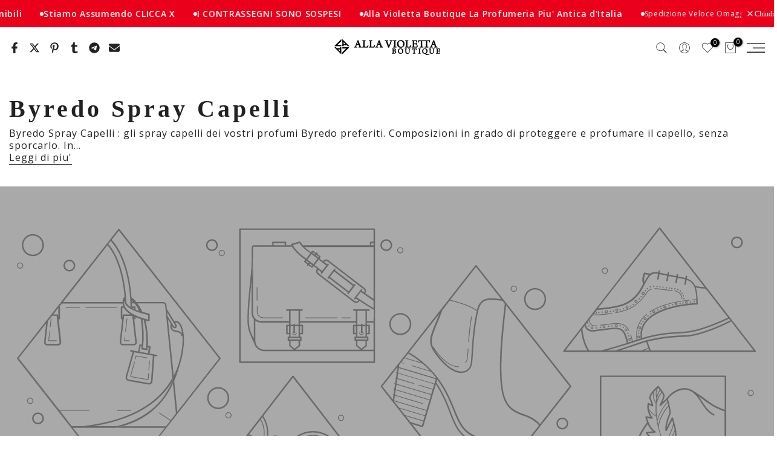

--- FILE ---
content_type: text/html; charset=utf-8
request_url: https://allaviolettaboutique.com/?section_id=search-hidden
body_size: 1832
content:
<div id="shopify-section-search-hidden" class="shopify-section"><div class="t4s-drawer__header">
    <span class="is--login" aria-hidden="false">Cerca sul sito</span>
    <button class="t4s-drawer__close" data-drawer-close aria-label="Chiudi ricerca"><svg class="t4s-iconsvg-close" role="presentation" viewBox="0 0 16 14"><path d="M15 0L1 14m14 0L1 0" stroke="currentColor" fill="none" fill-rule="evenodd"></path></svg></button>
  </div>
  <form data-frm-search action="/search" method="get" class="t4s-mini-search__frm t4s-pr" role="search"><div class="t4s-mini-search__btns t4s-pr t4s-oh">
       <input type="hidden" name="resources[options][fields]" value="title,product_type,variants.title,vendor,variants.sku,tag">
      <input data-input-search class="t4s-mini-search__input" autocomplete="off" type="text" name="q" placeholder="Cerca">
      <button data-submit-search class="t4s-mini-search__submit t4s-btn-loading__svg" type="submit">
        <svg class="t4s-btn-op0" viewBox="0 0 18 19" width="16"><path fill-rule="evenodd" clip-rule="evenodd" d="M11.03 11.68A5.784 5.784 0 112.85 3.5a5.784 5.784 0 018.18 8.18zm.26 1.12a6.78 6.78 0 11.72-.7l5.4 5.4a.5.5 0 11-.71.7l-5.41-5.4z" fill="currentColor"></path></svg>
        <div class="t4s-loading__spinner t4s-dn">
          <svg width="16" height="16" aria-hidden="true" focusable="false" role="presentation" class="t4s-svg__spinner" viewBox="0 0 66 66" xmlns="http://www.w3.org/2000/svg"><circle class="t4s-path" fill="none" stroke-width="6" cx="33" cy="33" r="30"></circle></svg>
        </div>
      </button>
    </div><div data-listKey class="t4s-mini-search__keys">
        <span class="t4s-mini-search__label">Ricerca veloce:</span>
        <ul class="t4s-mini-search__listKey t4s-d-inline-block"><li class="t4s-d-inline-block"><a data-key='TOM FORD' href="/search?type=product&options%5Bunavailable_products%5D=&options%5Bprefix%5D=last&q=TOM+FORD">TOM FORD, </a></li>
          <li class="t4s-d-inline-block"><a data-key='AMOUAGE' href="/search?type=product&options%5Bunavailable_products%5D=&options%5Bprefix%5D=last&q=AMOUAGE">AMOUAGE, </a></li>
          <li class="t4s-d-inline-block"><a data-key='BOIS IMPERIAL' href="/search?type=product&options%5Bunavailable_products%5D=&options%5Bprefix%5D=last&q=BOIS+IMPERIAL">BOIS IMPERIAL, </a></li>
          <li class="t4s-d-inline-block"><a data-key='SANTAL 33' href="/search?type=product&options%5Bunavailable_products%5D=&options%5Bprefix%5D=last&q=SANTAL+33">SANTAL 33, </a></li>
          <li class="t4s-d-inline-block"><a data-key='BACCARAT ROUGE 540' href="/search?type=product&options%5Bunavailable_products%5D=&options%5Bprefix%5D=last&q=BACCARAT+ROUGE+540">BACCARAT ROUGE 540, </a></li>
          <li class="t4s-d-inline-block"><a data-key='GUIDANCE' href="/search?type=product&options%5Bunavailable_products%5D=&options%5Bprefix%5D=last&q=GUIDANCE">GUIDANCE </a></li>
          </ul>
      </div></form><div data-title-search class="t4s-mini-search__title">Hai bisogno di Ispirazione?</div><div class="t4s-drawer__content">
    <div class="t4s-drawer__main">
      <div data-t4s-scroll-me class="t4s-drawer__scroll t4s-current-scrollbar">

        <div data-skeleton-search class="t4s-skeleton_wrap t4s-dn"><div class="t4s-row t4s-space-item-inner">
            <div class="t4s-col-auto t4s-col-item t4s-widget_img_pr"><div class="t4s-skeleton_img"></div></div>
            <div class="t4s-col t4s-col-item t4s-widget_if_pr"><div class="t4s-skeleton_txt1"></div><div class="t4s-skeleton_txt2"></div></div>
          </div><div class="t4s-row t4s-space-item-inner">
            <div class="t4s-col-auto t4s-col-item t4s-widget_img_pr"><div class="t4s-skeleton_img"></div></div>
            <div class="t4s-col t4s-col-item t4s-widget_if_pr"><div class="t4s-skeleton_txt1"></div><div class="t4s-skeleton_txt2"></div></div>
          </div><div class="t4s-row t4s-space-item-inner">
            <div class="t4s-col-auto t4s-col-item t4s-widget_img_pr"><div class="t4s-skeleton_img"></div></div>
            <div class="t4s-col t4s-col-item t4s-widget_if_pr"><div class="t4s-skeleton_txt1"></div><div class="t4s-skeleton_txt2"></div></div>
          </div><div class="t4s-row t4s-space-item-inner">
            <div class="t4s-col-auto t4s-col-item t4s-widget_img_pr"><div class="t4s-skeleton_img"></div></div>
            <div class="t4s-col t4s-col-item t4s-widget_if_pr"><div class="t4s-skeleton_txt1"></div><div class="t4s-skeleton_txt2"></div></div>
          </div></div>
        <div data-results-search class="t4s-mini-search__content t4s_ratioadapt"><div class="t4s_complimentary__product t4s-row t4s-space-item-inner t4s-widget__pr">
  <div class="t4s-col-item t4s-col t4s-widget_img_pr"><a
        class="t4s-d-block t4s-pr t4s-oh t4s_ratio t4s-bg-11"
        href="/products/bois-imperial"
        style="background: url(//allaviolettaboutique.com/cdn/shop/files/Bois-Imperial-by-Quentin-Bisch-eau-de-parfum-ESSENTIAL-PARFUMS-259857646.jpg?v=1767697728&width=1);--aspect-ratioapt: 1.5"
      >
        <img
          class="lazyloadt4s"
          data-src="//allaviolettaboutique.com/cdn/shop/files/Bois-Imperial-by-Quentin-Bisch-eau-de-parfum-ESSENTIAL-PARFUMS-259857646.jpg?v=1767697728&width=1"
          data-widths="[100,200,400,600,700]"
          data-optimumx="2"
          data-sizes="auto"
          src="[data-uri]"
          width="1248"
          height="832"
          alt="Bois Imperial by Quentin Bisch  eau de parfum - Profumo - ESSENTIAL PARFUMS - Alla Violetta Boutique"
        >
      </a></div>
  <div class="t4s-col-item t4s-col t4s-widget_if_pr">
    <a href="/products/bois-imperial" class="t4s-d-block t4s-widget__pr-title">Bois Imperial</a><div class="t4s-widget__pr-price"data-pr-price><span class=money>€ 88,00 </span> – <span class=money>€ 88,00 </span></div></div>
</div>
<div class="t4s_complimentary__product t4s-row t4s-space-item-inner t4s-widget__pr">
  <div class="t4s-col-item t4s-col t4s-widget_img_pr"><a
        class="t4s-d-block t4s-pr t4s-oh t4s_ratio t4s-bg-11"
        href="/products/amouage-guidance"
        style="background: url(//allaviolettaboutique.com/cdn/shop/files/guidance-amouage-3-best-seller-2025.png?v=1767698182&width=1);--aspect-ratioapt: 1.0"
      >
        <img
          class="lazyloadt4s"
          data-src="//allaviolettaboutique.com/cdn/shop/files/guidance-amouage-3-best-seller-2025.png?v=1767698182&width=1"
          data-widths="[100,200,400,600,700]"
          data-optimumx="2"
          data-sizes="auto"
          src="[data-uri]"
          width="1024"
          height="1024"
          alt="Guidance Amouage - 3° Best Seller 2025"
        >
      </a></div>
  <div class="t4s-col-item t4s-col t4s-widget_if_pr">
    <a href="/products/amouage-guidance" class="t4s-d-block t4s-widget__pr-title">Guidance eau de Parfum</a><div class="t4s-widget__pr-price"data-pr-price><span class=money>€ 370,00 </span> – <span class=money>€ 370,00 </span></div></div>
</div>
<div class="t4s_complimentary__product t4s-row t4s-space-item-inner t4s-widget__pr">
  <div class="t4s-col-item t4s-col t4s-widget_img_pr"><a
        class="t4s-d-block t4s-pr t4s-oh t4s_ratio t4s-bg-11"
        href="/products/le-labo-santal-33-profumo"
        style="background: url(//allaviolettaboutique.com/cdn/shop/files/Santal-33-LE-LABO.jpg?v=1767697329&width=1);--aspect-ratioapt: 1.5"
      >
        <img
          class="lazyloadt4s"
          data-src="//allaviolettaboutique.com/cdn/shop/files/Santal-33-LE-LABO.jpg?v=1767697329&width=1"
          data-widths="[100,200,400,600,700]"
          data-optimumx="2"
          data-sizes="auto"
          src="[data-uri]"
          width="1248"
          height="832"
          alt="Santal 33 - Profumo - LE LABO - Alla Violetta Boutique"
        >
      </a></div>
  <div class="t4s-col-item t4s-col t4s-widget_if_pr">
    <a href="/products/le-labo-santal-33-profumo" class="t4s-d-block t4s-widget__pr-title">Santal 33 eau de parfum</a><div class="t4s-widget__pr-price"data-pr-price><span class=money>€ 90,00 </span> – <span class=money>€ 298,00 </span></div></div>
</div>
<div class="t4s_complimentary__product t4s-row t4s-space-item-inner t4s-widget__pr">
  <div class="t4s-col-item t4s-col t4s-widget_img_pr"><a
        class="t4s-d-block t4s-pr t4s-oh t4s_ratio t4s-bg-11"
        href="/products/le-labo-another-13-eau-de-parfum"
        style="background: url(//allaviolettaboutique.com/cdn/shop/products/Another-13-Eau-de-Parfum-LE-LABO-1659179057.jpg?v=1659179058&width=1);--aspect-ratioapt: 1.0"
      >
        <img
          class="lazyloadt4s"
          data-src="//allaviolettaboutique.com/cdn/shop/products/Another-13-Eau-de-Parfum-LE-LABO-1659179057.jpg?v=1659179058&width=1"
          data-widths="[100,200,400,600,700]"
          data-optimumx="2"
          data-sizes="auto"
          src="[data-uri]"
          width="800"
          height="800"
          alt="Another 13 Eau de Parfum Alla Violetta Boutique"
        >
      </a></div>
  <div class="t4s-col-item t4s-col t4s-widget_if_pr">
    <a href="/products/le-labo-another-13-eau-de-parfum" class="t4s-d-block t4s-widget__pr-title">Another 13 eau de parfum</a><div class="t4s-widget__pr-price"data-pr-price><span class=money>€ 90,00 </span> – <span class=money>€ 298,00 </span></div></div>
</div>
<div class="t4s_complimentary__product t4s-row t4s-space-item-inner t4s-widget__pr">
  <div class="t4s-col-item t4s-col t4s-widget_img_pr"><a
        class="t4s-d-block t4s-pr t4s-oh t4s_ratio t4s-bg-11"
        href="/products/blue-talisman-ex-nihilo"
        style="background: url(//allaviolettaboutique.com/cdn/shop/files/Blue-Talisman-Ex-Nihilo-EX-NIHILO-1693823923138.jpg?v=1744041266&width=1);--aspect-ratioapt: 0.7368421052631579"
      >
        <img
          class="lazyloadt4s"
          data-src="//allaviolettaboutique.com/cdn/shop/files/Blue-Talisman-Ex-Nihilo-EX-NIHILO-1693823923138.jpg?v=1744041266&width=1"
          data-widths="[100,200,400,600,700]"
          data-optimumx="2"
          data-sizes="auto"
          src="[data-uri]"
          width="1120"
          height="1520"
          alt="Blue Talisman Ex Nihilo - Profumo - EX NIHILO - Alla Violetta Boutique"
        >
      </a></div>
  <div class="t4s-col-item t4s-col t4s-widget_if_pr">
    <a href="/products/blue-talisman-ex-nihilo" class="t4s-d-block t4s-widget__pr-title">Blue Talisman Ex Nihilo</a><div class="t4s-widget__pr-price"data-pr-price><span class=money>€ 195,00 </span> – <span class=money>€ 280,00 </span></div></div>
</div>
<div class="t4s-results-others t4s_ratioadapt lazyloadt4s" data-rendert4s='/search?q=&type=article,page&section_id=search-others'></div></div>
      </div>
    </div><div data-viewAll-search class="t4s-drawer__bottom">
          <a href="/collections/best-sellers-ultimi-30-giorni" class="t4s-mini-search__viewAll t4s-d-block">Vedi Tutti <svg width="16" xmlns="http://www.w3.org/2000/svg" viewBox="0 0 32 32"><path d="M 18.71875 6.78125 L 17.28125 8.21875 L 24.0625 15 L 4 15 L 4 17 L 24.0625 17 L 17.28125 23.78125 L 18.71875 25.21875 L 27.21875 16.71875 L 27.90625 16 L 27.21875 15.28125 Z"/></svg></a>
        </div></div></div>

--- FILE ---
content_type: text/html; charset=utf-8
request_url: https://allaviolettaboutique.com/collections/byredo-spray-capelli?section_id=template--28166829146451__sidebar&
body_size: 5324
content:
<div id="shopify-section-template--28166829146451__sidebar" class="shopify-section t4s-section t4s-section-sidebar t4s-section-filter t4s_tp_ins t4s_tp_cd"><template class="t4s-d-none">
  [t4splitlz]<link rel="stylesheet" href="//allaviolettaboutique.com/cdn/shop/t/356/assets/t4s-widget.css?v=38109888934119825181767964360" media="all">
        <div class="t4s-sidebar-inner t4s-current-scrollbar">
          <div class="t4s-row t4s-row-cols-1"><div id="t4s-sidebar-c7bdf308-8019-4991-b58c-6d3e205a52eb" class="t4s-col-item t4s-widget t4s-widget-category"><h5 class="t4s-widget-title">Scopri</h5><ul class="t4s-product-categories t4s-current-scrollbar"><li class="t4s-cat-item"><a href="/collections/profumi-invernali">PROFUMI INVERNALI </a></li><li class="t4s-cat-item"><a href="/collections/profumi-sensuali">PROFUMI SENSUALI </a></li><li class="t4s-cat-item"><a href="/collections/profumi-di-nicchia-donna">PROFUMI DI NICCHIA </a></li><li class="t4s-cat-item"><a href="/collections/profumi-al-caffe-fragranze-gourmand-e-sensuali">PROFUMI AL CAFFE' </a></li><li class="t4s-cat-item"><a href="/collections/profumi-autunnali-caldi-avvolgenti-e-sofisticati">PROFUMI D'AUTUNNO </a></li><li class="t4s-cat-item"><a href="/collections/profumi-al-latte">PROFUMI AL LATTE </a></li><li class="t4s-cat-item"><a href="/collections/profumi-da-ufficio">PROFUMI DA UFFICIO </a></li><li class="t4s-cat-item"><a href="/collections/profumo-di-pulito">PROFUMO DI PULITO </a></li><li class="t4s-cat-item"><a href="/collections/profumi-dolci">PROFUMI DOLCI </a></li><li class="t4s-cat-item"><a href="/collections/profumi-legnosi">PROFUMI LEGNOSI </a></li><li class="t4s-cat-item"><a href="/collections/profumi-gourmand">PROFUMI GOURMAND </a></li><li class="t4s-cat-item"><a href="/collections/profumi-fruttati">PROFUMI FRUTTATI </a></li><li class="t4s-cat-item"><a href="/collections/ingrediente-marino-acquatico">PROFUMI MARINI </a></li><li class="t4s-pr menu_nested t4s-cat-item">
                                            <div style="display: flex; justify-content: space-between; align-items: center;">
                                              <a class="has_cats_toggle" href="/collections/ingredienti-nei-profumi">PROFUMI PER INGREDIENTE </a>
                                              <sidebar-icon aria-controls="c7bdf308-8019-4991-b58c-6d3e205a52eb-profumi-per-ingrediente-14" style="width: fit-content;display:inline-flex;cursor:pointer">
                                                <svg class="t4s-toggle-icon" width="12" height="12" viewBox="0 0 12 18" fill="none" xmlns="http://www.w3.org/2000/svg">
                                                <path d="M10.9461 8.40944L0.380471 0.157092C0.352862 0.135357 0.319683 0.121849 0.284744 0.11812C0.249804 0.114392 0.214522 0.120593 0.182949 0.136013C0.151375 0.151432 0.124791 0.175445 0.10625 0.205292C0.0877078 0.235139 0.0779604 0.269611 0.0781271 0.304748V2.11647C0.0781271 2.23131 0.132033 2.34147 0.221096 2.41178L8.6586 9.00006L0.221096 15.5883C0.12969 15.6587 0.0781271 15.7688 0.0781271 15.8837V17.6954C0.0781271 17.8524 0.258596 17.9391 0.380471 17.843L10.9461 9.59069C11.0359 9.52064 11.1085 9.43103 11.1585 9.32869C11.2085 9.22634 11.2344 9.11395 11.2344 9.00006C11.2344 8.88617 11.2085 8.77378 11.1585 8.67143C11.1085 8.56909 11.0359 8.47948 10.9461 8.40944Z" fill="black"/>
                                                </svg>
                                              </sidebar-icon>    
                                            </div>
                                            
                                            
                                            <ul id="c7bdf308-8019-4991-b58c-6d3e205a52eb-profumi-per-ingrediente-14" class="sub-menu children dn t4s-more-menu"><li class="t4s-cat-item">
                                                            <a href="/collections/profumi-al-latte">Profumi al Latte </a>
                                                         </li><li class="t4s-cat-item">
                                                            <a href="/collections/akigalawood">Akigalawood </a>
                                                         </li><li class="t4s-cat-item">
                                                            <a href="/collections/ingrediente-cocco">Cocco </a>
                                                         </li><li class="t4s-cat-item">
                                                            <a href="/collections/profumi-alla-tuberosa">Tuberosa </a>
                                                         </li><li class="t4s-cat-item">
                                                            <a href="/collections/profumi-alla-vaniglia">Vaniglia </a>
                                                         </li><li class="t4s-cat-item">
                                                            <a href="/collections/ingrediente-tabacco">Tabacco </a>
                                                         </li><li class="t4s-cat-item">
                                                            <a href="/collections/ingredienti-patchouli">Patchouli </a>
                                                         </li><li class="t4s-cat-item">
                                                            <a href="/collections/incenso-e-fragranze">Incenso </a>
                                                         </li><li class="t4s-cat-item">
                                                            <a href="/collections/profumi-al-cuoio">Cuoio </a>
                                                         </li><li class="t4s-cat-item">
                                                            <a href="/collections/ingredienti-labdanum">Labdano </a>
                                                         </li><li class="t4s-cat-item">
                                                            <a href="/collections/ingredienti-ambra">Ambra </a>
                                                         </li><li class="t4s-cat-item">
                                                            <a href="/collections/ingrediente-iris">Iris </a>
                                                         </li><li class="t4s-cat-item">
                                                            <a href="/collections/profumi-alla-rosa">Rosa </a>
                                                         </li><li class="t4s-cat-item">
                                                            <a href="/collections/profumi-all-oud">Oud </a>
                                                         </li><li class="t4s-cat-item">
                                                            <a href="/collections/profumi-al-vetiver">Vetiver </a>
                                                         </li><li class="t4s-cat-item">
                                                            <a href="/collections/fava-tonka-pofumi-collezione">Fava Tonka </a>
                                                         </li><li class="t4s-cat-item">
                                                            <a href="/collections/profumi-muschiati">Muschio </a>
                                                         </li><li class="t4s-cat-item">
                                                            <a href="/collections/ingrediente-marino-acquatico">Acquatico </a>
                                                         </li><li class="t4s-cat-item">
                                                            <a href="/collections/ingredienti-fico">Fico </a>
                                                         </li><li class="t4s-cat-item">
                                                            <a href="/collections/ingredienti-profumi-bergamotto">Bergamotto </a>
                                                         </li></ul>
                                                <div class="btn_cats_toggle"><i class="facl facl-angle-down"></i></div>                                            
                                              </li><li class="t4s-pr menu_nested t4s-cat-item">
                                            <div style="display: flex; justify-content: space-between; align-items: center;">
                                              <a class="has_cats_toggle" href="/collections/profumi-artistici-e-di-nicchia-italiani">PROFUMI ITALIANI </a>
                                              <sidebar-icon aria-controls="c7bdf308-8019-4991-b58c-6d3e205a52eb-profumi-italiani-15" style="width: fit-content;display:inline-flex;cursor:pointer">
                                                <svg class="t4s-toggle-icon" width="12" height="12" viewBox="0 0 12 18" fill="none" xmlns="http://www.w3.org/2000/svg">
                                                <path d="M10.9461 8.40944L0.380471 0.157092C0.352862 0.135357 0.319683 0.121849 0.284744 0.11812C0.249804 0.114392 0.214522 0.120593 0.182949 0.136013C0.151375 0.151432 0.124791 0.175445 0.10625 0.205292C0.0877078 0.235139 0.0779604 0.269611 0.0781271 0.304748V2.11647C0.0781271 2.23131 0.132033 2.34147 0.221096 2.41178L8.6586 9.00006L0.221096 15.5883C0.12969 15.6587 0.0781271 15.7688 0.0781271 15.8837V17.6954C0.0781271 17.8524 0.258596 17.9391 0.380471 17.843L10.9461 9.59069C11.0359 9.52064 11.1085 9.43103 11.1585 9.32869C11.2085 9.22634 11.2344 9.11395 11.2344 9.00006C11.2344 8.88617 11.2085 8.77378 11.1585 8.67143C11.1085 8.56909 11.0359 8.47948 10.9461 8.40944Z" fill="black"/>
                                                </svg>
                                              </sidebar-icon>    
                                            </div>
                                            
                                            
                                            <ul id="c7bdf308-8019-4991-b58c-6d3e205a52eb-profumi-italiani-15" class="sub-menu children dn t4s-more-menu"><li class="t4s-cat-item">
                                                            <a href="/collections/xerjoff">XERJOFF </a>
                                                         </li><li class="t4s-cat-item">
                                                            <a href="/collections/lorenzo-pazzaglia">LORENZO PAZZAGLIA </a>
                                                         </li><li class="t4s-cat-item">
                                                            <a href="/collections/gritti">GRITTI </a>
                                                         </li><li class="t4s-cat-item">
                                                            <a href="/collections/giardini-di-toscana">GIARDINI DI TOSCANA </a>
                                                         </li><li class="t4s-cat-item">
                                                            <a href="/collections/avau">AVAU </a>
                                                         </li><li class="t4s-cat-item">
                                                            <a href="/collections/laboratorio-olfattivo">LABORATORIO OLFATTIVO </a>
                                                         </li><li class="t4s-cat-item">
                                                            <a href="/collections/simone-andreoli">SIMONE ANDREOLI </a>
                                                         </li><li class="t4s-cat-item">
                                                            <a href="/collections/casamorati">CASAMORATI </a>
                                                         </li><li class="t4s-cat-item">
                                                            <a href="/collections/francesca-bianchi">FRANCESCA BIANCHI </a>
                                                         </li></ul>
                                                <div class="btn_cats_toggle"><i class="facl facl-angle-down"></i></div>                                            
                                              </li><li class="t4s-cat-item"><a href="/collections/profumi-inglesi">PROFUMI INGLESI </a></li><li class="t4s-cat-item"><a href="/collections/profumi-orientali">PROFUMI ORIENTALI </a></li><li class="t4s-cat-item"><a href="/collections/profumo-da-cerimonia">PROFUMI DA CERIMONIA </a></li><li class="t4s-cat-item"><a href="/collections/profumi-di-lusso">PROFUMI DI LUSSO </a></li><li class="t4s-cat-item"><a href="/collections/samples-campioncini">SAMPLES </a></li></ul>
                      </div><link rel="stylesheet" href="//allaviolettaboutique.com/cdn/shop/t/356/assets/facets.css?v=123745036789492786291767964360" media="all">
                      <div data-replace-filter class="t4s-widget"></div><link href="//allaviolettaboutique.com/cdn/shop/t/356/assets/collection-products.css?v=28890413425211851861767964360" rel="stylesheet" type="text/css" media="all" /><div id="t4s-sidebar-6284c1b8-b436-4dfe-a704-8a5c12c0bc01" class="t4s-col-item t4s-widget t4s-sidebar-product-feature"><h5 class="t4s-widget-title">BEST SELLERS 30</h5><div class="t4s_product_list_widget t4s_ratio1_1 t4s_position_8 t4s_cover"><div class="t4s_complimentary__product t4s-row t4s-space-item-inner t4s-widget__pr">
  <div class="t4s-col-item t4s-col t4s-widget_img_pr"><a
        class="t4s-d-block t4s-pr t4s-oh t4s_ratio t4s-bg-11"
        href="/products/bois-imperial"
        style="background: url(//allaviolettaboutique.com/cdn/shop/files/Bois-Imperial-by-Quentin-Bisch-eau-de-parfum-ESSENTIAL-PARFUMS-259857646.jpg?v=1767697728&width=1);data---aspect-ratioapt: 1.5"
      >
        <img
          class="lazyloadt4s"
          data-src="//allaviolettaboutique.com/cdn/shop/files/Bois-Imperial-by-Quentin-Bisch-eau-de-parfum-ESSENTIAL-PARFUMS-259857646.jpg?v=1767697728&width=1"
          data-widths="[100,200,400,600,700]"
          data-optimumx="2"
          data-sizes="auto"
          src="[data-uri]"
          width="1248"
          height="832"
          alt="Bois Imperial by Quentin Bisch  eau de parfum - Profumo - ESSENTIAL PARFUMS - Alla Violetta Boutique"
        >
      </a></div>
  <div class="t4s-col-item t4s-col t4s-widget_if_pr">
    <a href="/products/bois-imperial" class="t4s-d-block t4s-widget__pr-title">Bois Imperial</a><div class="t4s-widget__pr-price"data-pr-price><span class=money>€ 88,00 </span> – <span class=money>€ 88,00 </span></div></div>
</div>
<div class="t4s_complimentary__product t4s-row t4s-space-item-inner t4s-widget__pr">
  <div class="t4s-col-item t4s-col t4s-widget_img_pr"><a
        class="t4s-d-block t4s-pr t4s-oh t4s_ratio t4s-bg-11"
        href="/products/amouage-guidance"
        style="background: url(//allaviolettaboutique.com/cdn/shop/files/guidance-amouage-3-best-seller-2025.png?v=1767698182&width=1);data---aspect-ratioapt: 1.0"
      >
        <img
          class="lazyloadt4s"
          data-src="//allaviolettaboutique.com/cdn/shop/files/guidance-amouage-3-best-seller-2025.png?v=1767698182&width=1"
          data-widths="[100,200,400,600,700]"
          data-optimumx="2"
          data-sizes="auto"
          src="[data-uri]"
          width="1024"
          height="1024"
          alt="Guidance Amouage - 3° Best Seller 2025"
        >
      </a></div>
  <div class="t4s-col-item t4s-col t4s-widget_if_pr">
    <a href="/products/amouage-guidance" class="t4s-d-block t4s-widget__pr-title">Guidance eau de Parfum</a><div class="t4s-widget__pr-price"data-pr-price><span class=money>€ 370,00 </span> – <span class=money>€ 370,00 </span></div></div>
</div>
<div class="t4s_complimentary__product t4s-row t4s-space-item-inner t4s-widget__pr">
  <div class="t4s-col-item t4s-col t4s-widget_img_pr"><a
        class="t4s-d-block t4s-pr t4s-oh t4s_ratio t4s-bg-11"
        href="/products/le-labo-santal-33-profumo"
        style="background: url(//allaviolettaboutique.com/cdn/shop/files/Santal-33-LE-LABO.jpg?v=1767697329&width=1);data---aspect-ratioapt: 1.5"
      >
        <img
          class="lazyloadt4s"
          data-src="//allaviolettaboutique.com/cdn/shop/files/Santal-33-LE-LABO.jpg?v=1767697329&width=1"
          data-widths="[100,200,400,600,700]"
          data-optimumx="2"
          data-sizes="auto"
          src="[data-uri]"
          width="1248"
          height="832"
          alt="Santal 33 - Profumo - LE LABO - Alla Violetta Boutique"
        >
      </a></div>
  <div class="t4s-col-item t4s-col t4s-widget_if_pr">
    <a href="/products/le-labo-santal-33-profumo" class="t4s-d-block t4s-widget__pr-title">Santal 33 eau de parfum</a><div class="t4s-widget__pr-price"data-pr-price><span class=money>€ 90,00 </span> – <span class=money>€ 298,00 </span></div></div>
</div>
<div class="t4s_complimentary__product t4s-row t4s-space-item-inner t4s-widget__pr">
  <div class="t4s-col-item t4s-col t4s-widget_img_pr"><a
        class="t4s-d-block t4s-pr t4s-oh t4s_ratio t4s-bg-11"
        href="/products/le-labo-another-13-eau-de-parfum"
        style="background: url(//allaviolettaboutique.com/cdn/shop/products/Another-13-Eau-de-Parfum-LE-LABO-1659179057.jpg?v=1659179058&width=1);data---aspect-ratioapt: 1.0"
      >
        <img
          class="lazyloadt4s"
          data-src="//allaviolettaboutique.com/cdn/shop/products/Another-13-Eau-de-Parfum-LE-LABO-1659179057.jpg?v=1659179058&width=1"
          data-widths="[100,200,400,600,700]"
          data-optimumx="2"
          data-sizes="auto"
          src="[data-uri]"
          width="800"
          height="800"
          alt="Another 13 Eau de Parfum Alla Violetta Boutique"
        >
      </a></div>
  <div class="t4s-col-item t4s-col t4s-widget_if_pr">
    <a href="/products/le-labo-another-13-eau-de-parfum" class="t4s-d-block t4s-widget__pr-title">Another 13 eau de parfum</a><div class="t4s-widget__pr-price"data-pr-price><span class=money>€ 90,00 </span> – <span class=money>€ 298,00 </span></div></div>
</div>
</div></div><link href="//allaviolettaboutique.com/cdn/shop/t/356/assets/icon-social.css?v=76950054417889237641767964360" rel="stylesheet" type="text/css" media="all" />
                      <div id="t4s-sidebar-e5d09370-90d2-4c15-a0ac-b5ab615e83b7" class="t4s-col-item t4s-widget t4s-widget-socials"><h5 class="t4s-widget-title">Canali Socials</h5><div class="t4s-socials-block t4s-setts-color-true social-e5d09370-90d2-4c15-a0ac-b5ab615e83b7" style="--cl:#ff4e00;--bg-cl:#222222;--mgb: px;--mgb-mb: px; --bd-radius:12px;"><div class="t4s-socials t4s-socials-style-3 t4s-socials-size-small t4s-setts-color-true t4s-row t4s-gx-md-5 t4s-gy-md-5 t4s-gx-2 t4s-gy-2"><div class="t4s-col-item t4s-col-auto">
          <a title='Segui su Facebook' data-no-instant rel="noopener noreferrer nofollow" href="https://www.facebook.com/diegoviolettaboutique" target="_blank" class="facebook" data-tooltip="top"><svg class=" t4s-icon-facebook" role="presentation" viewBox="0 0 320 512"><path d="M279.14 288l14.22-92.66h-88.91v-60.13c0-25.35 12.42-50.06 52.24-50.06h40.42V6.26S260.43 0 225.36 0c-73.22 0-121.08 44.38-121.08 124.72v70.62H22.89V288h81.39v224h100.17V288z"/></svg></a>
        </div><div class="t4s-col-item t4s-col-auto">
          <a title='Segui su Twitter' data-no-instant rel="noopener noreferrer nofollow" href="#" target="_blank" class="twitter" data-tooltip="top"><svg class=" t4s-icon-twitter" role="presentation" viewBox="0 0 512 512"><path d="M389.2 48h70.6L305.6 224.2 487 464H345L233.7 318.6 106.5 464H35.8L200.7 275.5 26.8 48H172.4L272.9 180.9 389.2 48zM364.4 421.8h39.1L151.1 88h-42L364.4 421.8z"/></svg></a>
        </div><div class="t4s-col-item t4s-col-auto">
          <a title='Segui su Instagram' data-no-instant rel="noopener noreferrer nofollow" href="https://www.instagram.com/allaviolettaboutique" target="_blank" class="instagram" data-tooltip="top"><svg class=" t4s-icon-instagram" role="presentation" viewBox="0 0 448 512"><path d="M224.1 141c-63.6 0-114.9 51.3-114.9 114.9s51.3 114.9 114.9 114.9S339 319.5 339 255.9 287.7 141 224.1 141zm0 189.6c-41.1 0-74.7-33.5-74.7-74.7s33.5-74.7 74.7-74.7 74.7 33.5 74.7 74.7-33.6 74.7-74.7 74.7zm146.4-194.3c0 14.9-12 26.8-26.8 26.8-14.9 0-26.8-12-26.8-26.8s12-26.8 26.8-26.8 26.8 12 26.8 26.8zm76.1 27.2c-1.7-35.9-9.9-67.7-36.2-93.9-26.2-26.2-58-34.4-93.9-36.2-37-2.1-147.9-2.1-184.9 0-35.8 1.7-67.6 9.9-93.9 36.1s-34.4 58-36.2 93.9c-2.1 37-2.1 147.9 0 184.9 1.7 35.9 9.9 67.7 36.2 93.9s58 34.4 93.9 36.2c37 2.1 147.9 2.1 184.9 0 35.9-1.7 67.7-9.9 93.9-36.2 26.2-26.2 34.4-58 36.2-93.9 2.1-37 2.1-147.8 0-184.8zM398.8 388c-7.8 19.6-22.9 34.7-42.6 42.6-29.5 11.7-99.5 9-132.1 9s-102.7 2.6-132.1-9c-19.6-7.8-34.7-22.9-42.6-42.6-11.7-29.5-9-99.5-9-132.1s-2.6-102.7 9-132.1c7.8-19.6 22.9-34.7 42.6-42.6 29.5-11.7 99.5-9 132.1-9s102.7-2.6 132.1 9c19.6 7.8 34.7 22.9 42.6 42.6 11.7 29.5 9 99.5 9 132.1s2.7 102.7-9 132.1z"/></svg></a>
        </div><div class="t4s-col-item t4s-col-auto">
          <a title='Segui su Linkdin' data-no-instant rel="noopener noreferrer nofollow" href="https://www.linkedin.com/company/alla-violetta-boutique/" target="_blank" class="linkedin" data-tooltip="top"><svg class=" t4s-icon-linkedin" role="presentation" viewBox="0 0 448 512"><path d="M100.28 448H7.4V148.9h92.88zM53.79 108.1C24.09 108.1 0 83.5 0 53.8a53.79 53.79 0 0 1 107.58 0c0 29.7-24.1 54.3-53.79 54.3zM447.9 448h-92.68V302.4c0-34.7-.7-79.2-48.29-79.2-48.29 0-55.69 37.7-55.69 76.7V448h-92.78V148.9h89.08v40.8h1.3c12.4-23.5 42.69-48.3 87.88-48.3 94 0 111.28 61.9 111.28 142.3V448z"/></svg></a>
        </div><div class="t4s-col-item t4s-col-auto">
          <a title='Segui su Pinterest' data-no-instant rel="noopener noreferrer nofollow" href="https://www.pinterest.it/allaviolettaboutique" target="_blank" class="pinterest" data-tooltip="top"><svg class=" t4s-icon-pinterest" role="presentation" viewBox="0 0 384 512"><path d="M204 6.5C101.4 6.5 0 74.9 0 185.6 0 256 39.6 296 63.6 296c9.9 0 15.6-27.6 15.6-35.4 0-9.3-23.7-29.1-23.7-67.8 0-80.4 61.2-137.4 140.4-137.4 68.1 0 118.5 38.7 118.5 109.8 0 53.1-21.3 152.7-90.3 152.7-24.9 0-46.2-18-46.2-43.8 0-37.8 26.4-74.4 26.4-113.4 0-66.2-93.9-54.2-93.9 25.8 0 16.8 2.1 35.4 9.6 50.7-13.8 59.4-42 147.9-42 209.1 0 18.9 2.7 37.5 4.5 56.4 3.4 3.8 1.7 3.4 6.9 1.5 50.4-69 48.6-82.5 71.4-172.8 12.3 23.4 44.1 36 69.3 36 106.2 0 153.9-103.5 153.9-196.8C384 71.3 298.2 6.5 204 6.5z"/></svg></a>
        </div><div class="t4s-col-item t4s-col-auto">
          <a title='Segui su YouTube' data-no-instant rel="noopener noreferrer nofollow" href="https://www.youtube.com/channel/UC0MX9LvO6gLBOmqEFHXfRfQ/" target="_blank" class="youtube" data-tooltip="top"><svg class=" t4s-icon-youtube" role="presentation" viewBox="0 0 576 512"><path d="M549.655 124.083c-6.281-23.65-24.787-42.276-48.284-48.597C458.781 64 288 64 288 64S117.22 64 74.629 75.486c-23.497 6.322-42.003 24.947-48.284 48.597-11.412 42.867-11.412 132.305-11.412 132.305s0 89.438 11.412 132.305c6.281 23.65 24.787 41.5 48.284 47.821C117.22 448 288 448 288 448s170.78 0 213.371-11.486c23.497-6.321 42.003-24.171 48.284-47.821 11.412-42.867 11.412-132.305 11.412-132.305s0-89.438-11.412-132.305zm-317.51 213.508V175.185l142.739 81.205-142.739 81.201z"/></svg></a>
        </div><div class="t4s-col-item t4s-col-auto">
          <a title='Segui su TikTok' data-no-instant rel="noopener noreferrer nofollow" href="https://www.tiktok.com/@allaviolettaboutique" target="_blank" class="tiktok" data-tooltip="top"><svg class=" t4s-icon-tiktok" role="presentation" viewBox="0 0 448 512"><path d="M448,209.91a210.06,210.06,0,0,1-122.77-39.25V349.38A162.55,162.55,0,1,1,185,188.31V278.2a74.62,74.62,0,1,0,52.23,71.18V0l88,0a121.18,121.18,0,0,0,1.86,22.17h0A122.18,122.18,0,0,0,381,102.39a121.43,121.43,0,0,0,67,20.14Z"/></svg></a>
        </div></div>

</div>
                      </div></div>
        </div>[t4splitlz]
     <link rel="stylesheet" href="//allaviolettaboutique.com/cdn/shop/t/356/assets/drawer.min.css?v=145899359751424787531767964360" media="all">
     <div id="drawer-template--28166829146451__sidebar" class="t4s-drawer t4s-drawer__left" aria-hidden="true">
        <div class="t4s-drawer__header"><span>Barra Laterale</span><button class="t4s-drawer__close" data-drawer-close aria-label="Chiudi barra laterale"><svg class="t4s-iconsvg-close" role="presentation" viewBox="0 0 16 14"><path d="M15 0L1 14m14 0L1 0" stroke="currentColor" fill="none" fill-rule="evenodd"></path></svg></button></div>
        <div class="t4s-drawer__content">
           <div class="t4s-drawer__main t4s-current-scrollbar">[t4splitlz2]</div>
           <div class="t4s-drawer__footer"></div>
        </div>
     </div>     
  [t4splitlz]
  </template><button data-sidebar-id='template--28166829146451__sidebar' data-sidebar-false data-drawer-options='{ "id":"#drawer-template--28166829146451__sidebar" }' class="t4s-btn-sidebar"><span class="t4s-btn-sidebar-icon"><svg viewBox="0 0 24 24" width="22" height="22" stroke="currentColor" stroke-width="1.5" fill="none" stroke-linecap="round" stroke-linejoin="round" class="css-i6dzq1"><rect x="3" y="3" width="18" height="18" rx="2" ry="2"></rect><line x1="9" y1="3" x2="9" y2="21"></line></svg></span> <span class="t4s-btn-sidebar-text">Apri barra laterale</span></button>
  <script src="//allaviolettaboutique.com/cdn/shop/t/356/assets/sidebar-collection.js?v=54951267858178495891767964360" defer></script>
  <style>
    button.t4s-btn-sidebar {
        position: fixed;
        top: 50%;
        z-index: 100;
        background-color: var(--t4s-light-color);
        color:  var(--t4s-dark-color);
        box-shadow: 0 0 3px rgb(0 0 0 / 15%);
        transition: all .6s cubic-bezier(.19,1,.22,1);
        display: flex;
        align-items: center;
        flex-direction: row;
        flex-wrap: nowrap;
        overflow: hidden;
        min-width: 50px;
        height: 50px;
        padding: 0;
    }
    .t4s-btn-sidebar .t4s-btn-sidebar-icon {
        width: 50px;
        height: 50px;
        display: inline-flex;
        justify-content: center;
        align-items: center;
    }
    .t4s-btn-sidebar .t4s-btn-sidebar-text {
        padding: 0;
        max-width: 0;
        white-space: nowrap;
        overflow: hidden;
        text-overflow: ellipsis;
        font-weight: 500;
        will-change: padding, max-width;
        transition: padding 0.4s cubic-bezier(.175,.885,.32,1.15),max-width 0.4s cubic-bezier(.175,.885,.32,1.15);
    }
    .t4s-btn-sidebar:hover .t4s-btn-sidebar-text {
        padding-right: 25px;
        max-width: 280px;
    }

    #drawer-template--28166829146451__sidebar .t4s-drawer__main{overflow-x: hidden;padding:20px;}
    .t4s-sidebar-inner .t4s-facets__form>div:not(:empty):not(:last-child),
    .t4s-sidebar-inner .t4s-widget:not(:empty):not(:last-child){margin-bottom: 50px }
    @media screen and (min-width: 1025px) {
        .t4s-sidebar { display: block }
        button.t4s-btn-sidebar,.t4s-section-sidebar{display: none;}.t4s-main-area {flex: 0 0 auto;width: 75%; }}
    .t4s-section-sidebar ~ .t4s-section-main .t4s-main-area{order: 10}
    .t4s-section-sidebar ~ .t4s-section-main .t4s-sidebar{order: 1}
    .t4s-section-main .t4s-collection-header button[data-col="5"],
    .t4s-section-main .t4s-collection-header button[data-col="6"] {
       display: none;
    }
    .t4s-widget[data-replace-filter] {
      width: 100%;
      padding-right: calc(var(--ts-gutter-x) * .5);
      padding-left: calc(var(--ts-gutter-x) * .5);
    }
</style>

 
</div>

--- FILE ---
content_type: text/html; charset=utf-8
request_url: https://allaviolettaboutique.com/collections/byredo-spray-capelli/?section_id=facets
body_size: 693
content:
<div id="shopify-section-facets" class="shopify-section t4s-section-filter t4s-section-admn2-fixed">

<div data-filter-links id="t4s-filter-hidden" class="t4s-filter-hidden is--t4s-filter-native t4s-drawer t4s-drawer__left" aria-hidden="true">
  <div class="t4s-drawer__header">
    <span>Filtra</span>
    <button class="t4s-drawer__close" data-drawer-close aria-label="Chiudi ricerca"><svg class="t4s-iconsvg-close" role="presentation" viewBox="0 0 16 14" width="16"><path d="M15 0L1 14m14 0L1 0" stroke="currentColor" fill="none" fill-rule="evenodd"></path></svg></button>
  </div>

  <div class="t4s-drawer__content">
    <div class="t4s-drawer__main">
      <div data-t4s-scroll-me class="t4s-drawer__scroll t4s-current-scrollbar">
        <form id="FacetFiltersForm" data-sidebar-links class="t4s-facets__form t4s-row t4s-g-0"><div id="blockid_1" class="t4s-col-item t4s-col-12 t4s-facet is--blockidbrand">
                          <h5 class="t4s-facet-title">Brand</h5>
                          <div class="t4s-facet-content">
                            <ul class="t4s-filter__values is--style-checkbox t4s-current-scrollbar"><li ><a href="/collections/byredo-spray-capelli?filter.p.vendor=BYREDO"><div class="t4s-checkbox-wrapper t4s-pr t4s-oh"><svg focusable="false" viewBox="0 0 24 24" width="14" height="14" role="presentation"><path fill="currentColor" d="M9 20l-7-7 3-3 4 4L19 4l3 3z"></path></svg></div>BYREDO<span class="t4s-value-count">(10)</span></a></li></ul>
                          </div>
                    </div><div id="blockid_2" class="t4s-col-item t4s-col-12 t4s-facet is--blockidtipo-di-prodotto">
                          <h5 class="t4s-facet-title">Tipo di prodotto</h5>
                          <div class="t4s-facet-content">
                            <ul class="t4s-filter__values is--style-checkbox t4s-current-scrollbar"><li ><a href="/collections/byredo-spray-capelli?filter.p.product_type=Profumo+capelli"><div class="t4s-checkbox-wrapper t4s-pr t4s-oh"><svg focusable="false" viewBox="0 0 24 24" width="14" height="14" role="presentation"><path fill="currentColor" d="M9 20l-7-7 3-3 4 4L19 4l3 3z"></path></svg></div>Profumo capelli<span class="t4s-value-count">(10)</span></a></li></ul>
                          </div>
                    </div><div id="blockid_3" class="t4s-col-item t4s-col-12 t4s-facet is--blockid_price">
                        <h5 class="t4s-facet-title">Prezzo</h5>
                        <div class="t4s-price_slider_wrapper">
                          <div class="t4s-price_slider"></div>
                          <div class="t4s-price_slider_amount" data-step="1" data-maxstr='filter.v.price.lte' data-minstr='filter.v.price.gte'>
                            <input type="hidden" class="t4s-url_price" name="url_price" value="">
                            <input type="hidden" class="t4s-min_price" name="min_price" value="0" data-min="0" placeholder="Min price">
                            <input type="hidden" class="t4s-max_price" name="max_price" value="6600" data-max="6600" placeholder="Max price">
                            <div class="t4s-price_steps_slider"></div>
                            <button type="button" class="t4s-price_slider_btn t4s-dn">Filtra</button>
                            <div class="t4s-price_label">
                              Prezzo: <span class="t4s-from"><span class=money>€ 0,00 </span></span> — <span class="t4s-to"><span class=money>€ 66,00 </span></span>
                            </div>
                          </div>
                        </div>
                      </div><div id="blockid_4" class="t4s-col-item t4s-col-12 t4s-facet is--blockiddisponibilita">
                          <h5 class="t4s-facet-title">Disponibilità</h5>
                          <div class="t4s-facet-content">
                            <ul class="t4s-filter__values is--style-checkbox t4s-current-scrollbar"><li class="is--disabled"><a href="/collections/byredo-spray-capelli?filter.v.availability=1"><div class="t4s-checkbox-wrapper t4s-pr t4s-oh"><svg focusable="false" viewBox="0 0 24 24" width="14" height="14" role="presentation"><path fill="currentColor" d="M9 20l-7-7 3-3 4 4L19 4l3 3z"></path></svg></div>Disponibile<span class="t4s-value-count">(0)</span></a></li><li ><a href="/collections/byredo-spray-capelli?filter.v.availability=0"><div class="t4s-checkbox-wrapper t4s-pr t4s-oh"><svg focusable="false" viewBox="0 0 24 24" width="14" height="14" role="presentation"><path fill="currentColor" d="M9 20l-7-7 3-3 4 4L19 4l3 3z"></path></svg></div>Esaurito<span class="t4s-value-count">(10)</span></a></li></ul>
                          </div>
                    </div></form>
      </div>
    </div></div>
</div></div>